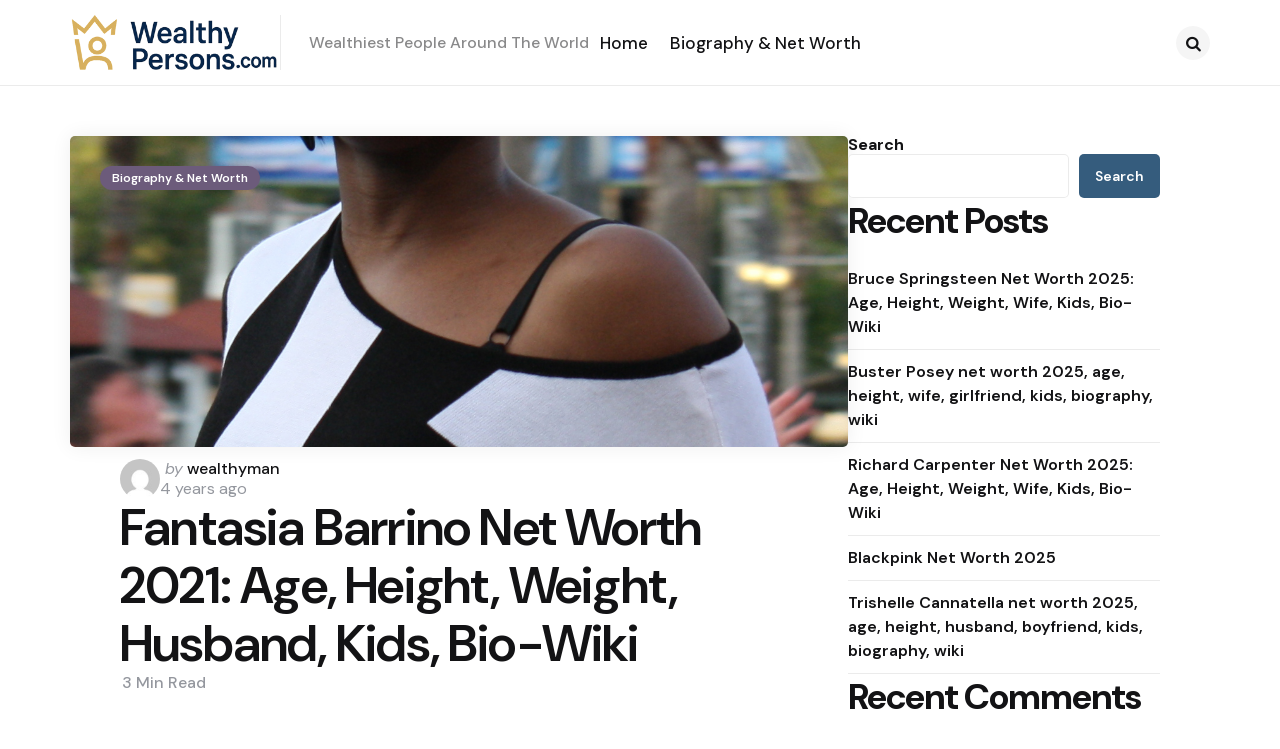

--- FILE ---
content_type: text/html; charset=UTF-8
request_url: https://www.wealthypersons.com/fantasia-barrino-net-worth-2020-2021/
body_size: 14882
content:
<!DOCTYPE html>
<html lang="en-US" prefix="og: https://ogp.me/ns#">
<head>
<meta charset="UTF-8">
<meta name="viewport" content="width=device-width, initial-scale=1.0">
<link rel="profile" href="http://gmpg.org/xfn/11">


<!-- Search Engine Optimization by Rank Math - https://rankmath.com/ -->
<title>Fantasia Barrino Net Worth 2021: Age, Height, Weight, Husband, Kids, Bio-Wiki - Wealthy Persons</title>
<meta name="description" content="Fantasia Barrino"/>
<meta name="robots" content="follow, index, max-snippet:-1, max-video-preview:-1, max-image-preview:large"/>
<link rel="canonical" href="https://www.wealthypersons.com/fantasia-barrino-net-worth-2020-2021/" />
<meta property="og:locale" content="en_US" />
<meta property="og:type" content="article" />
<meta property="og:title" content="Fantasia Barrino Net Worth 2021: Age, Height, Weight, Husband, Kids, Bio-Wiki - Wealthy Persons" />
<meta property="og:description" content="Fantasia Barrino" />
<meta property="og:url" content="https://www.wealthypersons.com/fantasia-barrino-net-worth-2020-2021/" />
<meta property="og:site_name" content="Wealthy Persons" />
<meta property="article:section" content="Biography &amp; Net Worth" />
<meta property="og:updated_time" content="2025-08-29T17:44:21+00:00" />
<meta property="og:image" content="https://www.wealthypersons.com/wp-content/uploads/2021/12/Fantasia_Barrino.jpg" />
<meta property="og:image:secure_url" content="https://www.wealthypersons.com/wp-content/uploads/2021/12/Fantasia_Barrino.jpg" />
<meta property="og:image:width" content="1230" />
<meta property="og:image:height" content="1632" />
<meta property="og:image:alt" content="Fantasia Barrino Net Worth 2021: Age, Height, Weight, Husband, Kids, Bio-Wiki — via Wikimedia Commons" />
<meta property="og:image:type" content="image/jpeg" />
<meta property="article:published_time" content="2021-12-03T19:05:37+00:00" />
<meta property="article:modified_time" content="2025-08-29T17:44:21+00:00" />
<meta name="twitter:card" content="summary_large_image" />
<meta name="twitter:title" content="Fantasia Barrino Net Worth 2021: Age, Height, Weight, Husband, Kids, Bio-Wiki - Wealthy Persons" />
<meta name="twitter:description" content="Fantasia Barrino" />
<meta name="twitter:image" content="https://www.wealthypersons.com/wp-content/uploads/2021/12/Fantasia_Barrino.jpg" />
<meta name="twitter:label1" content="Written by" />
<meta name="twitter:data1" content="wealthyman" />
<meta name="twitter:label2" content="Time to read" />
<meta name="twitter:data2" content="3 minutes" />
<script type="application/ld+json" class="rank-math-schema">{"@context":"https://schema.org","@graph":[{"@type":["Person","Organization"],"@id":"https://www.wealthypersons.com/#person","name":"Wealthy Persons","logo":{"@type":"ImageObject","@id":"https://www.wealthypersons.com/#logo","url":"https://www.wealthypersons.com/wp-content/uploads/2025/08/mainlogo.png","contentUrl":"https://www.wealthypersons.com/wp-content/uploads/2025/08/mainlogo.png","caption":"Wealthy Persons","inLanguage":"en-US","width":"361","height":"95"},"image":{"@type":"ImageObject","@id":"https://www.wealthypersons.com/#logo","url":"https://www.wealthypersons.com/wp-content/uploads/2025/08/mainlogo.png","contentUrl":"https://www.wealthypersons.com/wp-content/uploads/2025/08/mainlogo.png","caption":"Wealthy Persons","inLanguage":"en-US","width":"361","height":"95"}},{"@type":"WebSite","@id":"https://www.wealthypersons.com/#website","url":"https://www.wealthypersons.com","name":"Wealthy Persons","publisher":{"@id":"https://www.wealthypersons.com/#person"},"inLanguage":"en-US"},{"@type":"ImageObject","@id":"https://www.wealthypersons.com/wp-content/uploads/2021/12/Fantasia_Barrino.jpg","url":"https://www.wealthypersons.com/wp-content/uploads/2021/12/Fantasia_Barrino.jpg","width":"1230","height":"1632","caption":"Fantasia Barrino Net Worth 2021: Age, Height, Weight, Husband, Kids, Bio-Wiki \u2014 via Wikimedia Commons","inLanguage":"en-US"},{"@type":"WebPage","@id":"https://www.wealthypersons.com/fantasia-barrino-net-worth-2020-2021/#webpage","url":"https://www.wealthypersons.com/fantasia-barrino-net-worth-2020-2021/","name":"Fantasia Barrino Net Worth 2021: Age, Height, Weight, Husband, Kids, Bio-Wiki - Wealthy Persons","datePublished":"2021-12-03T19:05:37+00:00","dateModified":"2025-08-29T17:44:21+00:00","isPartOf":{"@id":"https://www.wealthypersons.com/#website"},"primaryImageOfPage":{"@id":"https://www.wealthypersons.com/wp-content/uploads/2021/12/Fantasia_Barrino.jpg"},"inLanguage":"en-US"},{"@type":"Person","@id":"https://www.wealthypersons.com/author/wealthyman/","name":"wealthyman","url":"https://www.wealthypersons.com/author/wealthyman/","image":{"@type":"ImageObject","@id":"https://secure.gravatar.com/avatar/9d122ec07fa632093dc5c7cfbd6d144942f489ddef3e11d90b235c6052c73574?s=96&amp;d=mm&amp;r=g","url":"https://secure.gravatar.com/avatar/9d122ec07fa632093dc5c7cfbd6d144942f489ddef3e11d90b235c6052c73574?s=96&amp;d=mm&amp;r=g","caption":"wealthyman","inLanguage":"en-US"},"sameAs":["https://www.wealthypersons.com"]},{"@type":"BlogPosting","headline":"Fantasia Barrino Net Worth 2021: Age, Height, Weight, Husband, Kids, Bio-Wiki - Wealthy Persons","datePublished":"2021-12-03T19:05:37+00:00","dateModified":"2025-08-29T17:44:21+00:00","articleSection":"Biography &amp; Net Worth","author":{"@id":"https://www.wealthypersons.com/author/wealthyman/","name":"wealthyman"},"publisher":{"@id":"https://www.wealthypersons.com/#person"},"description":"Fantasia Barrino","name":"Fantasia Barrino Net Worth 2021: Age, Height, Weight, Husband, Kids, Bio-Wiki - Wealthy Persons","@id":"https://www.wealthypersons.com/fantasia-barrino-net-worth-2020-2021/#richSnippet","isPartOf":{"@id":"https://www.wealthypersons.com/fantasia-barrino-net-worth-2020-2021/#webpage"},"image":{"@id":"https://www.wealthypersons.com/wp-content/uploads/2021/12/Fantasia_Barrino.jpg"},"inLanguage":"en-US","mainEntityOfPage":{"@id":"https://www.wealthypersons.com/fantasia-barrino-net-worth-2020-2021/#webpage"}}]}</script>
<!-- /Rank Math WordPress SEO plugin -->

<link rel='dns-prefetch' href='//fonts.googleapis.com' />
<link rel="alternate" type="application/rss+xml" title="Wealthy Persons &raquo; Feed" href="https://www.wealthypersons.com/feed/" />
<link rel="alternate" type="application/rss+xml" title="Wealthy Persons &raquo; Comments Feed" href="https://www.wealthypersons.com/comments/feed/" />
<link rel="alternate" type="application/rss+xml" title="Wealthy Persons &raquo; Fantasia Barrino Net Worth 2021: Age, Height, Weight, Husband, Kids, Bio-Wiki Comments Feed" href="https://www.wealthypersons.com/fantasia-barrino-net-worth-2020-2021/feed/" />
<link rel="alternate" title="oEmbed (JSON)" type="application/json+oembed" href="https://www.wealthypersons.com/wp-json/oembed/1.0/embed?url=https%3A%2F%2Fwww.wealthypersons.com%2Ffantasia-barrino-net-worth-2020-2021%2F" />
<link rel="alternate" title="oEmbed (XML)" type="text/xml+oembed" href="https://www.wealthypersons.com/wp-json/oembed/1.0/embed?url=https%3A%2F%2Fwww.wealthypersons.com%2Ffantasia-barrino-net-worth-2020-2021%2F&#038;format=xml" />
<style id='wp-img-auto-sizes-contain-inline-css' type='text/css'>
img:is([sizes=auto i],[sizes^="auto," i]){contain-intrinsic-size:3000px 1500px}
/*# sourceURL=wp-img-auto-sizes-contain-inline-css */
</style>

<style id='wp-emoji-styles-inline-css' type='text/css'>

	img.wp-smiley, img.emoji {
		display: inline !important;
		border: none !important;
		box-shadow: none !important;
		height: 1em !important;
		width: 1em !important;
		margin: 0 0.07em !important;
		vertical-align: -0.1em !important;
		background: none !important;
		padding: 0 !important;
	}
/*# sourceURL=wp-emoji-styles-inline-css */
</style>
<link rel='stylesheet' id='wp-block-library-css' href='https://www.wealthypersons.com/wp-includes/css/dist/block-library/style.min.css?ver=6.9' type='text/css' media='all' />
<style id='wp-block-archives-inline-css' type='text/css'>
.wp-block-archives{box-sizing:border-box}.wp-block-archives-dropdown label{display:block}
/*# sourceURL=https://www.wealthypersons.com/wp-includes/blocks/archives/style.min.css */
</style>
<style id='wp-block-categories-inline-css' type='text/css'>
.wp-block-categories{box-sizing:border-box}.wp-block-categories.alignleft{margin-right:2em}.wp-block-categories.alignright{margin-left:2em}.wp-block-categories.wp-block-categories-dropdown.aligncenter{text-align:center}.wp-block-categories .wp-block-categories__label{display:block;width:100%}
/*# sourceURL=https://www.wealthypersons.com/wp-includes/blocks/categories/style.min.css */
</style>
<style id='wp-block-heading-inline-css' type='text/css'>
h1:where(.wp-block-heading).has-background,h2:where(.wp-block-heading).has-background,h3:where(.wp-block-heading).has-background,h4:where(.wp-block-heading).has-background,h5:where(.wp-block-heading).has-background,h6:where(.wp-block-heading).has-background{padding:1.25em 2.375em}h1.has-text-align-left[style*=writing-mode]:where([style*=vertical-lr]),h1.has-text-align-right[style*=writing-mode]:where([style*=vertical-rl]),h2.has-text-align-left[style*=writing-mode]:where([style*=vertical-lr]),h2.has-text-align-right[style*=writing-mode]:where([style*=vertical-rl]),h3.has-text-align-left[style*=writing-mode]:where([style*=vertical-lr]),h3.has-text-align-right[style*=writing-mode]:where([style*=vertical-rl]),h4.has-text-align-left[style*=writing-mode]:where([style*=vertical-lr]),h4.has-text-align-right[style*=writing-mode]:where([style*=vertical-rl]),h5.has-text-align-left[style*=writing-mode]:where([style*=vertical-lr]),h5.has-text-align-right[style*=writing-mode]:where([style*=vertical-rl]),h6.has-text-align-left[style*=writing-mode]:where([style*=vertical-lr]),h6.has-text-align-right[style*=writing-mode]:where([style*=vertical-rl]){rotate:180deg}
/*# sourceURL=https://www.wealthypersons.com/wp-includes/blocks/heading/style.min.css */
</style>
<style id='wp-block-latest-comments-inline-css' type='text/css'>
ol.wp-block-latest-comments{box-sizing:border-box;margin-left:0}:where(.wp-block-latest-comments:not([style*=line-height] .wp-block-latest-comments__comment)){line-height:1.1}:where(.wp-block-latest-comments:not([style*=line-height] .wp-block-latest-comments__comment-excerpt p)){line-height:1.8}.has-dates :where(.wp-block-latest-comments:not([style*=line-height])),.has-excerpts :where(.wp-block-latest-comments:not([style*=line-height])){line-height:1.5}.wp-block-latest-comments .wp-block-latest-comments{padding-left:0}.wp-block-latest-comments__comment{list-style:none;margin-bottom:1em}.has-avatars .wp-block-latest-comments__comment{list-style:none;min-height:2.25em}.has-avatars .wp-block-latest-comments__comment .wp-block-latest-comments__comment-excerpt,.has-avatars .wp-block-latest-comments__comment .wp-block-latest-comments__comment-meta{margin-left:3.25em}.wp-block-latest-comments__comment-excerpt p{font-size:.875em;margin:.36em 0 1.4em}.wp-block-latest-comments__comment-date{display:block;font-size:.75em}.wp-block-latest-comments .avatar,.wp-block-latest-comments__comment-avatar{border-radius:1.5em;display:block;float:left;height:2.5em;margin-right:.75em;width:2.5em}.wp-block-latest-comments[class*=-font-size] a,.wp-block-latest-comments[style*=font-size] a{font-size:inherit}
/*# sourceURL=https://www.wealthypersons.com/wp-includes/blocks/latest-comments/style.min.css */
</style>
<style id='wp-block-latest-posts-inline-css' type='text/css'>
.wp-block-latest-posts{box-sizing:border-box}.wp-block-latest-posts.alignleft{margin-right:2em}.wp-block-latest-posts.alignright{margin-left:2em}.wp-block-latest-posts.wp-block-latest-posts__list{list-style:none}.wp-block-latest-posts.wp-block-latest-posts__list li{clear:both;overflow-wrap:break-word}.wp-block-latest-posts.is-grid{display:flex;flex-wrap:wrap}.wp-block-latest-posts.is-grid li{margin:0 1.25em 1.25em 0;width:100%}@media (min-width:600px){.wp-block-latest-posts.columns-2 li{width:calc(50% - .625em)}.wp-block-latest-posts.columns-2 li:nth-child(2n){margin-right:0}.wp-block-latest-posts.columns-3 li{width:calc(33.33333% - .83333em)}.wp-block-latest-posts.columns-3 li:nth-child(3n){margin-right:0}.wp-block-latest-posts.columns-4 li{width:calc(25% - .9375em)}.wp-block-latest-posts.columns-4 li:nth-child(4n){margin-right:0}.wp-block-latest-posts.columns-5 li{width:calc(20% - 1em)}.wp-block-latest-posts.columns-5 li:nth-child(5n){margin-right:0}.wp-block-latest-posts.columns-6 li{width:calc(16.66667% - 1.04167em)}.wp-block-latest-posts.columns-6 li:nth-child(6n){margin-right:0}}:root :where(.wp-block-latest-posts.is-grid){padding:0}:root :where(.wp-block-latest-posts.wp-block-latest-posts__list){padding-left:0}.wp-block-latest-posts__post-author,.wp-block-latest-posts__post-date{display:block;font-size:.8125em}.wp-block-latest-posts__post-excerpt,.wp-block-latest-posts__post-full-content{margin-bottom:1em;margin-top:.5em}.wp-block-latest-posts__featured-image a{display:inline-block}.wp-block-latest-posts__featured-image img{height:auto;max-width:100%;width:auto}.wp-block-latest-posts__featured-image.alignleft{float:left;margin-right:1em}.wp-block-latest-posts__featured-image.alignright{float:right;margin-left:1em}.wp-block-latest-posts__featured-image.aligncenter{margin-bottom:1em;text-align:center}
/*# sourceURL=https://www.wealthypersons.com/wp-includes/blocks/latest-posts/style.min.css */
</style>
<style id='wp-block-search-inline-css' type='text/css'>
.wp-block-search__button{margin-left:10px;word-break:normal}.wp-block-search__button.has-icon{line-height:0}.wp-block-search__button svg{height:1.25em;min-height:24px;min-width:24px;width:1.25em;fill:currentColor;vertical-align:text-bottom}:where(.wp-block-search__button){border:1px solid #ccc;padding:6px 10px}.wp-block-search__inside-wrapper{display:flex;flex:auto;flex-wrap:nowrap;max-width:100%}.wp-block-search__label{width:100%}.wp-block-search.wp-block-search__button-only .wp-block-search__button{box-sizing:border-box;display:flex;flex-shrink:0;justify-content:center;margin-left:0;max-width:100%}.wp-block-search.wp-block-search__button-only .wp-block-search__inside-wrapper{min-width:0!important;transition-property:width}.wp-block-search.wp-block-search__button-only .wp-block-search__input{flex-basis:100%;transition-duration:.3s}.wp-block-search.wp-block-search__button-only.wp-block-search__searchfield-hidden,.wp-block-search.wp-block-search__button-only.wp-block-search__searchfield-hidden .wp-block-search__inside-wrapper{overflow:hidden}.wp-block-search.wp-block-search__button-only.wp-block-search__searchfield-hidden .wp-block-search__input{border-left-width:0!important;border-right-width:0!important;flex-basis:0;flex-grow:0;margin:0;min-width:0!important;padding-left:0!important;padding-right:0!important;width:0!important}:where(.wp-block-search__input){appearance:none;border:1px solid #949494;flex-grow:1;font-family:inherit;font-size:inherit;font-style:inherit;font-weight:inherit;letter-spacing:inherit;line-height:inherit;margin-left:0;margin-right:0;min-width:3rem;padding:8px;text-decoration:unset!important;text-transform:inherit}:where(.wp-block-search__button-inside .wp-block-search__inside-wrapper){background-color:#fff;border:1px solid #949494;box-sizing:border-box;padding:4px}:where(.wp-block-search__button-inside .wp-block-search__inside-wrapper) .wp-block-search__input{border:none;border-radius:0;padding:0 4px}:where(.wp-block-search__button-inside .wp-block-search__inside-wrapper) .wp-block-search__input:focus{outline:none}:where(.wp-block-search__button-inside .wp-block-search__inside-wrapper) :where(.wp-block-search__button){padding:4px 8px}.wp-block-search.aligncenter .wp-block-search__inside-wrapper{margin:auto}.wp-block[data-align=right] .wp-block-search.wp-block-search__button-only .wp-block-search__inside-wrapper{float:right}
/*# sourceURL=https://www.wealthypersons.com/wp-includes/blocks/search/style.min.css */
</style>
<style id='wp-block-search-theme-inline-css' type='text/css'>
.wp-block-search .wp-block-search__label{font-weight:700}.wp-block-search__button{border:1px solid #ccc;padding:.375em .625em}
/*# sourceURL=https://www.wealthypersons.com/wp-includes/blocks/search/theme.min.css */
</style>
<style id='wp-block-group-inline-css' type='text/css'>
.wp-block-group{box-sizing:border-box}:where(.wp-block-group.wp-block-group-is-layout-constrained){position:relative}
/*# sourceURL=https://www.wealthypersons.com/wp-includes/blocks/group/style.min.css */
</style>
<style id='wp-block-group-theme-inline-css' type='text/css'>
:where(.wp-block-group.has-background){padding:1.25em 2.375em}
/*# sourceURL=https://www.wealthypersons.com/wp-includes/blocks/group/theme.min.css */
</style>
<style id='global-styles-inline-css' type='text/css'>
:root{--wp--preset--aspect-ratio--square: 1;--wp--preset--aspect-ratio--4-3: 4/3;--wp--preset--aspect-ratio--3-4: 3/4;--wp--preset--aspect-ratio--3-2: 3/2;--wp--preset--aspect-ratio--2-3: 2/3;--wp--preset--aspect-ratio--16-9: 16/9;--wp--preset--aspect-ratio--9-16: 9/16;--wp--preset--color--black: #000000;--wp--preset--color--cyan-bluish-gray: #abb8c3;--wp--preset--color--white: #ffffff;--wp--preset--color--pale-pink: #f78da7;--wp--preset--color--vivid-red: #cf2e2e;--wp--preset--color--luminous-vivid-orange: #ff6900;--wp--preset--color--luminous-vivid-amber: #fcb900;--wp--preset--color--light-green-cyan: #7bdcb5;--wp--preset--color--vivid-green-cyan: #00d084;--wp--preset--color--pale-cyan-blue: #8ed1fc;--wp--preset--color--vivid-cyan-blue: #0693e3;--wp--preset--color--vivid-purple: #9b51e0;--wp--preset--color--primary-theme-color: #6c5b7b;--wp--preset--color--secondary-theme-color: #1a87f4;--wp--preset--color--tertiary-theme-color: #f8b195;--wp--preset--color--quaternary-theme-color: #c06c84;--wp--preset--color--quinary-theme-color: #355c7d;--wp--preset--color--very-dark-grey: #131315;--wp--preset--color--dark-grey: #45464b;--wp--preset--color--medium-grey: #94979e;--wp--preset--color--light-grey: #cfd0d2;--wp--preset--color--very-light-grey: #f2f2f3;--wp--preset--color--light-dark-highlight: #f2f2f2;--wp--preset--gradient--vivid-cyan-blue-to-vivid-purple: linear-gradient(135deg,rgb(6,147,227) 0%,rgb(155,81,224) 100%);--wp--preset--gradient--light-green-cyan-to-vivid-green-cyan: linear-gradient(135deg,rgb(122,220,180) 0%,rgb(0,208,130) 100%);--wp--preset--gradient--luminous-vivid-amber-to-luminous-vivid-orange: linear-gradient(135deg,rgb(252,185,0) 0%,rgb(255,105,0) 100%);--wp--preset--gradient--luminous-vivid-orange-to-vivid-red: linear-gradient(135deg,rgb(255,105,0) 0%,rgb(207,46,46) 100%);--wp--preset--gradient--very-light-gray-to-cyan-bluish-gray: linear-gradient(135deg,rgb(238,238,238) 0%,rgb(169,184,195) 100%);--wp--preset--gradient--cool-to-warm-spectrum: linear-gradient(135deg,rgb(74,234,220) 0%,rgb(151,120,209) 20%,rgb(207,42,186) 40%,rgb(238,44,130) 60%,rgb(251,105,98) 80%,rgb(254,248,76) 100%);--wp--preset--gradient--blush-light-purple: linear-gradient(135deg,rgb(255,206,236) 0%,rgb(152,150,240) 100%);--wp--preset--gradient--blush-bordeaux: linear-gradient(135deg,rgb(254,205,165) 0%,rgb(254,45,45) 50%,rgb(107,0,62) 100%);--wp--preset--gradient--luminous-dusk: linear-gradient(135deg,rgb(255,203,112) 0%,rgb(199,81,192) 50%,rgb(65,88,208) 100%);--wp--preset--gradient--pale-ocean: linear-gradient(135deg,rgb(255,245,203) 0%,rgb(182,227,212) 50%,rgb(51,167,181) 100%);--wp--preset--gradient--electric-grass: linear-gradient(135deg,rgb(202,248,128) 0%,rgb(113,206,126) 100%);--wp--preset--gradient--midnight: linear-gradient(135deg,rgb(2,3,129) 0%,rgb(40,116,252) 100%);--wp--preset--gradient--primary-to-secondary: linear-gradient(135deg, #6c5b7b 0%, #1a87f4 100%);--wp--preset--gradient--secondary-to-tertiary: linear-gradient(135deg, #1a87f4 0%, rgb(248,177,149) 100%);--wp--preset--gradient--primary-to-tertiary: linear-gradient(135deg, #6c5b7b 0%, rgb(248,177,149) 100%);--wp--preset--font-size--small: 13px;--wp--preset--font-size--medium: 20px;--wp--preset--font-size--large: 36px;--wp--preset--font-size--x-large: 42px;--wp--preset--spacing--20: 0.44rem;--wp--preset--spacing--30: 0.67rem;--wp--preset--spacing--40: 1rem;--wp--preset--spacing--50: 1.5rem;--wp--preset--spacing--60: 2.25rem;--wp--preset--spacing--70: 3.38rem;--wp--preset--spacing--80: 5.06rem;--wp--preset--shadow--natural: 6px 6px 9px rgba(0, 0, 0, 0.2);--wp--preset--shadow--deep: 12px 12px 50px rgba(0, 0, 0, 0.4);--wp--preset--shadow--sharp: 6px 6px 0px rgba(0, 0, 0, 0.2);--wp--preset--shadow--outlined: 6px 6px 0px -3px rgb(255, 255, 255), 6px 6px rgb(0, 0, 0);--wp--preset--shadow--crisp: 6px 6px 0px rgb(0, 0, 0);}:where(.is-layout-flex){gap: 0.5em;}:where(.is-layout-grid){gap: 0.5em;}body .is-layout-flex{display: flex;}.is-layout-flex{flex-wrap: wrap;align-items: center;}.is-layout-flex > :is(*, div){margin: 0;}body .is-layout-grid{display: grid;}.is-layout-grid > :is(*, div){margin: 0;}:where(.wp-block-columns.is-layout-flex){gap: 2em;}:where(.wp-block-columns.is-layout-grid){gap: 2em;}:where(.wp-block-post-template.is-layout-flex){gap: 1.25em;}:where(.wp-block-post-template.is-layout-grid){gap: 1.25em;}.has-black-color{color: var(--wp--preset--color--black) !important;}.has-cyan-bluish-gray-color{color: var(--wp--preset--color--cyan-bluish-gray) !important;}.has-white-color{color: var(--wp--preset--color--white) !important;}.has-pale-pink-color{color: var(--wp--preset--color--pale-pink) !important;}.has-vivid-red-color{color: var(--wp--preset--color--vivid-red) !important;}.has-luminous-vivid-orange-color{color: var(--wp--preset--color--luminous-vivid-orange) !important;}.has-luminous-vivid-amber-color{color: var(--wp--preset--color--luminous-vivid-amber) !important;}.has-light-green-cyan-color{color: var(--wp--preset--color--light-green-cyan) !important;}.has-vivid-green-cyan-color{color: var(--wp--preset--color--vivid-green-cyan) !important;}.has-pale-cyan-blue-color{color: var(--wp--preset--color--pale-cyan-blue) !important;}.has-vivid-cyan-blue-color{color: var(--wp--preset--color--vivid-cyan-blue) !important;}.has-vivid-purple-color{color: var(--wp--preset--color--vivid-purple) !important;}.has-black-background-color{background-color: var(--wp--preset--color--black) !important;}.has-cyan-bluish-gray-background-color{background-color: var(--wp--preset--color--cyan-bluish-gray) !important;}.has-white-background-color{background-color: var(--wp--preset--color--white) !important;}.has-pale-pink-background-color{background-color: var(--wp--preset--color--pale-pink) !important;}.has-vivid-red-background-color{background-color: var(--wp--preset--color--vivid-red) !important;}.has-luminous-vivid-orange-background-color{background-color: var(--wp--preset--color--luminous-vivid-orange) !important;}.has-luminous-vivid-amber-background-color{background-color: var(--wp--preset--color--luminous-vivid-amber) !important;}.has-light-green-cyan-background-color{background-color: var(--wp--preset--color--light-green-cyan) !important;}.has-vivid-green-cyan-background-color{background-color: var(--wp--preset--color--vivid-green-cyan) !important;}.has-pale-cyan-blue-background-color{background-color: var(--wp--preset--color--pale-cyan-blue) !important;}.has-vivid-cyan-blue-background-color{background-color: var(--wp--preset--color--vivid-cyan-blue) !important;}.has-vivid-purple-background-color{background-color: var(--wp--preset--color--vivid-purple) !important;}.has-black-border-color{border-color: var(--wp--preset--color--black) !important;}.has-cyan-bluish-gray-border-color{border-color: var(--wp--preset--color--cyan-bluish-gray) !important;}.has-white-border-color{border-color: var(--wp--preset--color--white) !important;}.has-pale-pink-border-color{border-color: var(--wp--preset--color--pale-pink) !important;}.has-vivid-red-border-color{border-color: var(--wp--preset--color--vivid-red) !important;}.has-luminous-vivid-orange-border-color{border-color: var(--wp--preset--color--luminous-vivid-orange) !important;}.has-luminous-vivid-amber-border-color{border-color: var(--wp--preset--color--luminous-vivid-amber) !important;}.has-light-green-cyan-border-color{border-color: var(--wp--preset--color--light-green-cyan) !important;}.has-vivid-green-cyan-border-color{border-color: var(--wp--preset--color--vivid-green-cyan) !important;}.has-pale-cyan-blue-border-color{border-color: var(--wp--preset--color--pale-cyan-blue) !important;}.has-vivid-cyan-blue-border-color{border-color: var(--wp--preset--color--vivid-cyan-blue) !important;}.has-vivid-purple-border-color{border-color: var(--wp--preset--color--vivid-purple) !important;}.has-vivid-cyan-blue-to-vivid-purple-gradient-background{background: var(--wp--preset--gradient--vivid-cyan-blue-to-vivid-purple) !important;}.has-light-green-cyan-to-vivid-green-cyan-gradient-background{background: var(--wp--preset--gradient--light-green-cyan-to-vivid-green-cyan) !important;}.has-luminous-vivid-amber-to-luminous-vivid-orange-gradient-background{background: var(--wp--preset--gradient--luminous-vivid-amber-to-luminous-vivid-orange) !important;}.has-luminous-vivid-orange-to-vivid-red-gradient-background{background: var(--wp--preset--gradient--luminous-vivid-orange-to-vivid-red) !important;}.has-very-light-gray-to-cyan-bluish-gray-gradient-background{background: var(--wp--preset--gradient--very-light-gray-to-cyan-bluish-gray) !important;}.has-cool-to-warm-spectrum-gradient-background{background: var(--wp--preset--gradient--cool-to-warm-spectrum) !important;}.has-blush-light-purple-gradient-background{background: var(--wp--preset--gradient--blush-light-purple) !important;}.has-blush-bordeaux-gradient-background{background: var(--wp--preset--gradient--blush-bordeaux) !important;}.has-luminous-dusk-gradient-background{background: var(--wp--preset--gradient--luminous-dusk) !important;}.has-pale-ocean-gradient-background{background: var(--wp--preset--gradient--pale-ocean) !important;}.has-electric-grass-gradient-background{background: var(--wp--preset--gradient--electric-grass) !important;}.has-midnight-gradient-background{background: var(--wp--preset--gradient--midnight) !important;}.has-small-font-size{font-size: var(--wp--preset--font-size--small) !important;}.has-medium-font-size{font-size: var(--wp--preset--font-size--medium) !important;}.has-large-font-size{font-size: var(--wp--preset--font-size--large) !important;}.has-x-large-font-size{font-size: var(--wp--preset--font-size--x-large) !important;}
/*# sourceURL=global-styles-inline-css */
</style>

<style id='classic-theme-styles-inline-css' type='text/css'>
/*! This file is auto-generated */
.wp-block-button__link{color:#fff;background-color:#32373c;border-radius:9999px;box-shadow:none;text-decoration:none;padding:calc(.667em + 2px) calc(1.333em + 2px);font-size:1.125em}.wp-block-file__button{background:#32373c;color:#fff;text-decoration:none}
/*# sourceURL=/wp-includes/css/classic-themes.min.css */
</style>
<link rel='stylesheet' id='tfm-theme-boost-style-css' href='https://www.wealthypersons.com/wp-content/plugins/tfm-theme-boost/css/style.css?ver=1.0.0' type='text/css' media='all' />
<link rel='stylesheet' id='normalize-css' href='https://www.wealthypersons.com/wp-content/themes/applied/css/normalize.css?ver=1.0.0' type='text/css' media='all' />
<link rel='stylesheet' id='fontello-css' href='https://www.wealthypersons.com/wp-content/themes/applied/css/fontello/css/fontello.css' type='text/css' media='all' />
<link rel='stylesheet' id='tfm-google-font-dmsans-css' href='https://fonts.googleapis.com/css2?family=DM+Sans%3Aital%2Copsz%2Cwght%400%2C9..40%2C100..1000%3B1%2C9..40%2C100..1000&#038;display=swap&#038;ver=1.0.0' type='text/css' media='all' />
<link rel='stylesheet' id='tfm-core-style-css' href='https://www.wealthypersons.com/wp-content/themes/applied/style.css?ver=1.1.1' type='text/css' media='all' />
<link rel='stylesheet' id='tfm-gutenberg-style-css' href='https://www.wealthypersons.com/wp-content/themes/applied/css/gutenberg.css?ver=1.0.0' type='text/css' media='all' />
<script type="text/javascript" src="https://www.wealthypersons.com/wp-includes/js/jquery/jquery.min.js?ver=3.7.1" id="jquery-core-js"></script>
<script type="text/javascript" src="https://www.wealthypersons.com/wp-includes/js/jquery/jquery-migrate.min.js?ver=3.4.1" id="jquery-migrate-js"></script>
<link rel="https://api.w.org/" href="https://www.wealthypersons.com/wp-json/" /><link rel="alternate" title="JSON" type="application/json" href="https://www.wealthypersons.com/wp-json/wp/v2/posts/9723" /><link rel="EditURI" type="application/rsd+xml" title="RSD" href="https://www.wealthypersons.com/xmlrpc.php?rsd" />
<meta name="generator" content="WordPress 6.9" />
<link rel='shortlink' href='https://www.wealthypersons.com/?p=9723' />

<style type="text/css" id="applied-custom-css-vars">
:root {
--primary-theme-color:#6c5b7b;
--secondary-theme-color:#1a87f4;
--tertiary-theme-color:#f8b195;
--quaternary-theme-color:#c06c84;
--quinary-theme-color:#355c7d;
--body-font-color:#131315;
--link-color:#00677b;
--link-hover-color:#f67280;
--button-background:#355c7d;
--button-color:#ffffff;
--button-hover-background:#2f526f;
--button-hover-color:#ffffff;
--body-background:rgb(255,255,255);
--header-color:#131315;
--header-elements-background:#ffffff;
--header-elements-color:#44464b;
--header-border-color:rgba(19,19,21,0.08);
--footer-background:#F7F8FA;
--footer-color:#131315;
--footer-link-color:#131315;
--section-header-color:#131315;
--section-header-meta-color:#94979e;
--post-background:#ffffff;
--entry-title-color:#131315;
--entry-color:#131315;
--entry-meta-color:#94979e;
--entry-meta-link-color:#131315;
--continue-reading-button-color:#ffffff;
--continue-reading-button-background:#F3726c;
--continue-reading-button-hover-background:#1a1a1a;
--continue-reading-button-hover-color:#ffffff;
--post-format-icon-color:#ffffff;
--post-format-icon-background:#f3726c;
--post-format-audio-icon-background:#3295b4;
--post-format-video-icon-background:#a6d6c0;
--post-format-gallery-icon-background:#00677b;
--widget-color:#94979e; --widget-child-link-color:#94979e;
--widget-title-color:#131315;
--widget-link-color:#131315;
--cover-primary-color:#ffffff;
--category-meta-background:#6c5b7b;
--category-meta-color:#ffffff;
--tfm-cta-background:#355c7d;
--tfm-cta-color:#ffffff;
--tfm-cta-background-hover:#2f526f;
--tfm-cta-color-hover:#ffffff;
--tfm-menu-sash-background:#6c5b7b;
--tfm-menu-sash-color:#ffffff;
--logo-font-size:40px;
--large-mobile-logo-font-size:28px;
--mobile-logo-font-size:20px;
--custom-logo-width-mobile:100px;
--custom-logo-width-small-mobile:70px;
--sidebar-logo-font-size:40px;
--site-width:1400px; --site-max-width: 1400px;
--content-max-width:800px;
--no-sidebar-blog-list-max-width:920px;
--default-border-radius:5px;
--input-border-radius:5px;
--button-border-radius:30px;
--post-thumbnail-border-radius:5px;
}
</style>
<style type="text/css" id="applied-custom-slug-css">.entry-meta a.cat-link-1, [class*="cat-slug"] a.cat-link-1 { color:#ffffff !important;background:#6c5b7b !important; border: 0 !important;} .widget a.tag-link-1, .sub-categories a.cat-link-1 { color:#ffffff !important;background:#6c5b7b !important; border: 0 !important; }
.category-1 .archive-header .post-count {  color:#ffffff !important;background:#6c5b7b !important; border: 0 !important;;}
.widget_categories .cat-item-1 a, .widget .wp-block-categories .cat-item-1 a { color:#ffffff !important;background:#6c5b7b !important; border: 0 !important;;}
.primary-menu .tfm-categories ul a.cat-link-1 {  color:#ffffff !important;background:#6c5b7b !important; border: 0 !important;;}
.post-grid .hentry:not(.cover.has-post-media) .hentry-footer.cat-id-1 { color:#ffffff !important;background:#6c5b7b !important; border: 0 !important; }
.post-grid .hentry:not(.cover.has-post-media) .hentry-footer.cat-id-1 [class*="entry-meta"] { color:#ffffff !important; }
</style>
<style type="text/css" id="tfm-reviews-custom-css">
:root {--tfm-rating-chart-clr1:#CA252B;--tfm-rating-chart-clr2:#F5D136;--tfm-rating-chart-clr3:#2F993D;--tfm-rating-chart-clr4:#0293D4;--tfm-star-rating-color:#f8c265;}
body.tfm-dark-mode {--tfm-rating-chart-clr1:#CA252B;--tfm-rating-chart-clr2:#F5D136;--tfm-rating-chart-clr3:#2F993D;--tfm-rating-chart-clr4:#0293D4;--tfm-star-rating-color:#f8c265;}</style>
<link rel="icon" href="https://www.wealthypersons.com/wp-content/uploads/2025/08/icon.png" sizes="32x32" />
<link rel="icon" href="https://www.wealthypersons.com/wp-content/uploads/2025/08/icon.png" sizes="192x192" />
<link rel="apple-touch-icon" href="https://www.wealthypersons.com/wp-content/uploads/2025/08/icon.png" />
<meta name="msapplication-TileImage" content="https://www.wealthypersons.com/wp-content/uploads/2025/08/icon.png" />
</head>

<body class="wp-singular post-template-default single single-post postid-9723 single-format-standard wp-custom-logo wp-embed-responsive wp-theme-applied has-tfm-featured-posts has-tfm-related-posts has-sidebar sidebar-side has-sticky-nav has-sticky-nav-mobile header-logo-left-menu-right  post-style-default has-post-nav has-author-bio has-backtotop tfm-light-mode tfm-is-light dark-theme-tfm-is-dark has-tfm-author-social" data-color-mode="light">

	
	
	<!-- toggle sidebar overlay -->
	<div class="body-fade menu-overlay"></div>
	<div class="body-fade search-overlay"></div>

	
	<header id="site-header" class="site-header logo-left-menu-right sticky-nav sticky-mobile-nav has-toggle-menu has-toggle-search has-tagline has-primary-nav">

		
		<div class="mobile-header">
			<div class="header-section header-left">

			<div class="toggle toggle-menu mobile-toggle hidden"><span class="screen-reader-text">Menu</span></div>
			</div>

			<div class="site-logo faux-heading"><a href="https://www.wealthypersons.com" rel="home"><img src="https://www.wealthypersons.com/wp-content/uploads/2025/08/mainlogo.png" alt="Wealthy Persons" class="custom-logo" width="210" /></a></div>
			<div class="header-section header-right">

			
			
		    <div class="toggle toggle-color-mode mobile-toggle hidden"></div><div class="toggle toggle-search mobile-toggle"><span class="screen-reader-text">Search</span></div>
			</div>

		</div>

			
<div class="site-header-inner">
<div class="header-layout-wrapper">
<div class="header-section header-left header-branding">

<div class="toggle toggle-menu hidden"><span class="screen-reader-text">Menu</span></div>
<div class="site-logo faux-heading"><a href="https://www.wealthypersons.com" rel="home"><img src="https://www.wealthypersons.com/wp-content/uploads/2025/08/mainlogo.png" alt="Wealthy Persons" class="custom-logo" width="210" /></a><span class="screen-reader-text">Wealthy Persons</span></div>

		<div class="tagline"><span>Wealthiest People Around The World</span></div>

	

</div>


	    <ul id="primary-menu" class="primary-menu parent-items-2"><li id="menu-item-25813" class="menu-item menu-item-type-custom menu-item-object-custom menu-item-home menu-item-25813"><a href="https://www.wealthypersons.com"><span class="menu-label">Home</span></a></li>
<li id="menu-item-25814" class="menu-item menu-item-type-taxonomy menu-item-object-category current-post-ancestor current-menu-parent current-post-parent menu-item-25814"><a class="cat-link-1" href="https://www.wealthypersons.com/category/biography-net-worth/"><span class="menu-label">Biography &amp; Net Worth</span></a></li>
</ul>
	
	<div class="header-section header-right">

				 
	<div class="toggle toggle-color-mode hidden"></div><div class="toggle toggle-search"><span class="screen-reader-text">Search</span></div>
	
</div>
</div>
</div>

	</header>

	
	
<aside id="toggle-search-sidebar" class="sidebar site-search" aria-label="Search Sidebar">
	<div class="site-search-wrapper">
	<div class="site-search-header">
		<div class="close-menu"></div>
	</div>

		

<form role="search" method="get" class="search-form" action="https://www.wealthypersons.com/">
	<label for="search-form-696feed9bda6f">
		<span class="screen-reader-text">Search for:</span>
	</label>
	<input type="search" id="search-form-696feed9bda6f" class="search-field" placeholder="Search and press enter" value="" name="s" />
	<button type="submit" class="search-submit"><i class="icon-search"></i><span class="screen-reader-text">Search</span></button>
</form>

	</div>

			
	</aside>

	

<aside id="toggle-sidebar" class="mobile-navigation toggle-sidebar sidebar sidebar-2" aria-label="Blog Sidebar">

	<div class="toggle-sidebar-header">
				<div class="close-menu"></div>
	</div>

		<nav class="primary-nav-sidebar-wrapper mobile-only"><ul id="primary-nav-sidebar" class="primary-nav-sidebar parent-items-2"><li class="menu-item menu-item-type-custom menu-item-object-custom menu-item-home menu-item-25813"><a href="https://www.wealthypersons.com"><span class="menu-label">Home</span></a><span class="expand"></span></li>
<li class="menu-item menu-item-type-taxonomy menu-item-object-category current-post-ancestor current-menu-parent current-post-parent menu-item-25814"><a class="cat-link-1" href="https://www.wealthypersons.com/category/biography-net-worth/"><span class="menu-label">Biography &amp; Net Worth</span></a><span class="expand"></span></li>
</ul></nav><section id="block-5" class="widget widget_block"><div class="wp-block-group"><div class="wp-block-group__inner-container is-layout-flow wp-block-group-is-layout-flow"><h2 class="wp-block-heading">Archives</h2><ul class="wp-block-archives-list wp-block-archives">	<li><a href='https://www.wealthypersons.com/2025/11/'>November 2025</a></li>
	<li><a href='https://www.wealthypersons.com/2025/09/'>September 2025</a></li>
	<li><a href='https://www.wealthypersons.com/2025/05/'>May 2025</a></li>
	<li><a href='https://www.wealthypersons.com/2025/03/'>March 2025</a></li>
	<li><a href='https://www.wealthypersons.com/2024/12/'>December 2024</a></li>
	<li><a href='https://www.wealthypersons.com/2024/11/'>November 2024</a></li>
	<li><a href='https://www.wealthypersons.com/2024/09/'>September 2024</a></li>
	<li><a href='https://www.wealthypersons.com/2024/04/'>April 2024</a></li>
	<li><a href='https://www.wealthypersons.com/2024/03/'>March 2024</a></li>
	<li><a href='https://www.wealthypersons.com/2023/09/'>September 2023</a></li>
	<li><a href='https://www.wealthypersons.com/2021/12/'>December 2021</a></li>
	<li><a href='https://www.wealthypersons.com/2021/11/'>November 2021</a></li>
	<li><a href='https://www.wealthypersons.com/2021/10/'>October 2021</a></li>
	<li><a href='https://www.wealthypersons.com/2021/09/'>September 2021</a></li>
	<li><a href='https://www.wealthypersons.com/2021/08/'>August 2021</a></li>
	<li><a href='https://www.wealthypersons.com/2021/07/'>July 2021</a></li>
	<li><a href='https://www.wealthypersons.com/2021/06/'>June 2021</a></li>
	<li><a href='https://www.wealthypersons.com/2021/05/'>May 2021</a></li>
	<li><a href='https://www.wealthypersons.com/2021/04/'>April 2021</a></li>
	<li><a href='https://www.wealthypersons.com/2021/03/'>March 2021</a></li>
	<li><a href='https://www.wealthypersons.com/2021/02/'>February 2021</a></li>
	<li><a href='https://www.wealthypersons.com/2021/01/'>January 2021</a></li>
	<li><a href='https://www.wealthypersons.com/2020/12/'>December 2020</a></li>
	<li><a href='https://www.wealthypersons.com/2020/11/'>November 2020</a></li>
	<li><a href='https://www.wealthypersons.com/2020/10/'>October 2020</a></li>
	<li><a href='https://www.wealthypersons.com/2020/09/'>September 2020</a></li>
	<li><a href='https://www.wealthypersons.com/2020/08/'>August 2020</a></li>
	<li><a href='https://www.wealthypersons.com/2020/07/'>July 2020</a></li>
	<li><a href='https://www.wealthypersons.com/2020/06/'>June 2020</a></li>
	<li><a href='https://www.wealthypersons.com/2020/05/'>May 2020</a></li>
	<li><a href='https://www.wealthypersons.com/2020/04/'>April 2020</a></li>
	<li><a href='https://www.wealthypersons.com/2020/03/'>March 2020</a></li>
	<li><a href='https://www.wealthypersons.com/2020/01/'>January 2020</a></li>
	<li><a href='https://www.wealthypersons.com/2019/12/'>December 2019</a></li>
	<li><a href='https://www.wealthypersons.com/2019/05/'>May 2019</a></li>
</ul></div></div></section><section id="block-6" class="widget widget_block"><div class="wp-block-group"><div class="wp-block-group__inner-container is-layout-flow wp-block-group-is-layout-flow"><h2 class="wp-block-heading">Categories</h2><ul class="wp-block-categories-list wp-block-categories">	<li class="cat-item cat-item-1"><a href="https://www.wealthypersons.com/category/biography-net-worth/">Biography &amp; Net Worth</a>
</li>
</ul></div></div></section>		
	</aside>

	<div class="wrap">

		
		
		<div class="wrap-inner" data-post-cols="" data-sidebar="default">

		



		<main id="main" class="site-main">

		<div id="primary" class="content-area the-post">

			

<article id="post-9723" class="post-9723 post type-post status-publish format-standard has-post-thumbnail hentry category-biography-net-worth has-tfm-read-time article  dark-theme- has-avatar has-author has-date has-category-meta has-title has-post-media thumbnail-hero default has-tfm-share-icons icons-bottom">

	<div class="post-inner">

	
		<div class="thumbnail-wrapper" data-fullwidth="false">

			

			<div class="entry-meta category-meta"><ul class="post-meta categories"><li class="cat-slug-biography-net-worth cat-id-1 has-slug-color has-slug-background"><a href="https://www.wealthypersons.com/category/biography-net-worth/" class="cat-link-1">Biography &amp; Net Worth</a></li></ul></div>
			
			<figure class="post-thumbnail">

				
				<img width="1230" height="1632" src="https://www.wealthypersons.com/wp-content/uploads/2021/12/Fantasia_Barrino.jpg" class="attachment-full size-full wp-post-image" alt="Fantasia Barrino Net Worth 2021: Age, Height, Weight, Husband, Kids, Bio-Wiki" loading="lazy" decoding="async" srcset="https://www.wealthypersons.com/wp-content/uploads/2021/12/Fantasia_Barrino.jpg 1230w, https://www.wealthypersons.com/wp-content/uploads/2021/12/Fantasia_Barrino-226x300.jpg 226w, https://www.wealthypersons.com/wp-content/uploads/2021/12/Fantasia_Barrino-772x1024.jpg 772w, https://www.wealthypersons.com/wp-content/uploads/2021/12/Fantasia_Barrino-768x1019.jpg 768w, https://www.wealthypersons.com/wp-content/uploads/2021/12/Fantasia_Barrino-1158x1536.jpg 1158w" sizes="auto, (max-width: 1230px) 100vw, 1230px" />
								
			</figure>

			
		</div>
		
	
		<header class="entry-header single-entry-header">

	<div class="entry-meta author-meta multi-meta-items multi-line"><ul class="post-meta has-avatar has-mobile-avatar multi-line"><li class="entry-meta-avatar visible-mobile"><a href="https://www.wealthypersons.com/author/wealthyman/"><img alt='wealthyman' title='wealthyman' src='https://secure.gravatar.com/avatar/9d122ec07fa632093dc5c7cfbd6d144942f489ddef3e11d90b235c6052c73574?s=60&#038;d=mm&#038;r=g' class='avatar avatar-60 photo' height='60' width='60' loading='lazy' /></a></li><li class="entry-meta-author visible-mobile"><span class="screen-reader-text">Posted by</span><i dir="ltr">by</i> <a href="https://www.wealthypersons.com/author/wealthyman/">wealthyman</a></li><li class="entry-meta-date visible-mobile"><time datetime="2021-12-03">4 years ago</time></li></ul></div><h1 class="entry-title single-entry-title">Fantasia Barrino Net Worth 2021: Age, Height, Weight, Husband, Kids, Bio-Wiki</h1><div class="entry-meta after-title multi-meta-items"><ul class="post-meta"><li class="entry-meta-read-time visible-mobile"><span class="readtime">3 Min</span> <span class="read string">Read</span></li></ul></div>
			</header>

		
			<div class="single-content-wrapper">

				
				<div class="entry-content">

					<p><img decoding="async" src="https://www.wealthypersons.com/wp-content/uploads/2021/12/Fantasia_Barrino.jpg" loading="lazy"> Fantasia Barrino</p>
<table>
<tr>
<th>Celebrated Name:</th>
<td>Fantasia Barrino</td>
</tr>
<tr>
<th>Real Name/Full Name:</th>
<td>Fantasia Monique Barrino-Taylor</td>
</tr>
<tr>
<th>Gender:</th>
<td>Female</td>
</tr>
<tr>
<th>Age:</th>
<td>37 years old</td>
</tr>
<tr>
<th>Birth Date:</th>
<td>30 June 1984</td>
</tr>
<tr>
<th>Birth Place:</th>
<td>High Point, North Carolina, United States</td>
</tr>
<tr>
<th>Nationality:</th>
<td>American</td>
</tr>
<tr>
<th>Height:</th>
<td>1.7 m</td>
</tr>
<tr>
<th>Weight:</th>
<td>60 kg</td>
</tr>
<tr>
<th>Sexual Orientation:</th>
<td>Straight</td>
</tr>
<tr>
<th>Marital Status:</th>
<td>Married</td>
</tr>
<tr>
<th>Husband/Spouse<br />
(Name):</th>
<td>Kendall Taylor (m. 2015)</td>
</tr>
<tr>
<th>Children:</th>
<td>Yes (Dallas Xavier Barrino, Zion Quari Barrino)</td>
</tr>
<tr>
<th>Dating/Boyfriend<br />
(Name):</th>
<td>N/A</td>
</tr>
<tr>
<th>Profession:</th>
<td>American R&amp;B singer, songwriter, actress and author</td>
</tr>
<tr>
<th>Net Worth in 2021:</th>
<td>$10 million</td>
</tr>
<tr>
<th>Last Updated:</th>
<td>November 2021</td>
</tr>
</table>
<p>Fantasia is an R&amp;B singer from America who has been a television actress. She is known for being the second youngest American Idol winner at the age of 19. She also won the Grammy Awards and is currently working as a singer and also working on various new albums.</p>
<p>Maybe you know about Fantasia Barrino very well But do you know how old and tall is she and what is her net worth in 2021? If you do not know, We have prepared this article about details of Fantasia Barrino’s short biography-wiki, career, professional life, personal life, today’s net worth, age, height, weight, and more facts. Well, if you’re ready, let’s start.</p>
<h2>Early Life</h2>
<p>Fantasia Monique Barrino is known professionally by the name Fantasia was born in 1984 on 30 June. She was born and raised in High Point, North Carolina, where she learned singing.</p>
<p>She completed her schooling at Andrews High School but dropped out of high school for some personal reasons. She was very enthusiastic about singing since the old days because her family had a band named The Barrino Brothers.</p>
<h2>Personal Life</h2>
<p>She became pregnant at the age of 16, with the child of her ex-boyfriend and gave birth to her daughter Zion. She dated Antwuan cook and married him, but later got divorced after a year. She dated NFL player Michael Clayton and rapper Young Dro.</p>
<p>She recently declared her second pregnancy and gave birth to her son, Dallas.</p>
<h2>Age, Height, and Weight</h2>
<p>Being born on 30 June 1984, Fantasia Barrino is 37 years old as of today’s date 27th November 2021. Her height is 1.7 m tall, and her weight is 60 kg.</p>
<h2>Career</h2>
<p>She started her career with American Idol, where judges called her voice sensational, and with maximum votes, she won the competition. She participated in the USA tour of the American Idol winners.</p>
<p>After that, she made her debut single “I Believe,” and it came out as the top song in Billboard’s top 100 lists. She made her studio album “Free Yourself,” which sold more than 2 million copies.</p>
<p>She acted in an episode of “American Dreams,” “The Simpsons,” “All of Us.” After this, she made a television film on her life named “The Fantasia Barrino Story: Life is Not a Fairy Tale,” where she acted her role and got nominated for NAACP Image Award.</p>
<p>She made her third album Back To Me, which was acclaimed all around. She did her first concert tour solo performances after this and also starred in reality show Fantasia For Real. She did her first R&amp;B performance in “Bittersweet.”</p>
<p>She won the Grammy Award for Best Female R&amp;B Vocal Performance. She returned to acting in television. She made her singles “Lose to Win,” “True Colors.” She also made Broadway performances.</p>
<p>She released “No Time For It” last year. She totally focused on her tour all around New York since last year. She released “The Definition Of….” which secured number 6 position in Billboard Top 200 list.</p>
<p>She has been working on her musical career and put forward a lot of albums and is expected to continue that.</p>
<h2>Awards &amp; Achievements</h2>
<p>She won the Americal Idol for 2004 and since then has worked on various albums and won numerous awards. She has won a Grammy Award, three Billboard Awards, three NAACP Image Awards, and two ASCAP Awards. All these awards she won are at this very short time. She is considered one of the great R&amp;B singers with so many achievements to her name.</p>
<h2>Net Worth &amp; Salary of Fantasia Barrino in 2021</h2>
<p><img decoding="async" src="https://www.wealthypersons.com/wp-content/uploads/2021/12/Fantasia_Barrino.jpg" loading="lazy"> Fantasia Barrino Net Worth</p>
<p>As of November 2021, Fantasia Barrino has an estimated net worth of more than $10 million. Her entire worth is from the music industry where she has been working on since the time of winning American Idol. Her winnings from the awards and the legal battle against her father have left her with a net worth of $10 million right now.</p>
<p>Fantasia is considered as one of the common names in the music industry after her song topped the Billboard list. She has been honored with a Grammy Award and numerous international awards breaking records of being a young singing sensation. Her appearances on different television shows have made her famous among the people. She is currently working on new albums and touring all around.</p>

				</div><!-- .entry-content -->

			</div><!-- .single-content-wrapper -->

		



<footer class="hentry-footer cat-id-1 single-hentry-footer">

	<!-- share -->
<div class="tfm-share-wrapper bottom">
<div class="tfm-share">
	<ul class="tfm-social-icons icon-background theme ">
		<li class="share-text"><span>Share</span> <span class="share-this-text">this article</span></li>

				<li class="tfm-social-icon twitterx"><a class="tfm-social-link" rel="nofollow noopener" href="https://twitter.com/share?url=https://www.wealthypersons.com/fantasia-barrino-net-worth-2020-2021/&amp;text=Fantasia%20Barrino%20Net%20Worth%202021:%20Age,%20Height,%20Weight,%20Husband,%20Kids,%20Bio-Wiki&amp;via=" target="_blank" aria-label="x"><span class="tfm-social-name">
			x</span></a></li>
		
				<li class="tfm-social-icon facebook"><a class="tfm-social-link" rel="nofollow noopener" href="https://www.facebook.com/sharer/sharer.php?u=https://www.wealthypersons.com/fantasia-barrino-net-worth-2020-2021/" target="_blank" aria-label="facebook"><span class="tfm-social-name">facebook</span></a></li>
		
				<li class="tfm-social-icon pinterest"><a class="tfm-social-link" rel="nofollow noopener" href="https://pinterest.com/pin/create/button/?url=https://www.wealthypersons.com/fantasia-barrino-net-worth-2020-2021/&amp;media=https://www.wealthypersons.com/wp-content/uploads/2021/12/Fantasia_Barrino.jpg&amp;description=Fantasia+Barrino+Net+Worth+2021:+Age,+Height,+Weight,+Husband,+Kids,+Bio-Wiki" target="_blank" aria-label="pinterest"><span class="tfm-social-name">pinterest</span></a></li>
		
				<li class="tfm-social-icon linkedin"><a class="tfm-social-link" rel="nofollow noopener" href="https://www.linkedin.com/shareArticle?mini=true&amp;url=https://www.wealthypersons.com/fantasia-barrino-net-worth-2020-2021/&amp;title=Fantasia+Barrino+Net+Worth+2021:+Age,+Height,+Weight,+Husband,+Kids,+Bio-Wiki" target="_blank" aria-label="linkedin"><span class="tfm-social-name">linkedin</span></a></li>
		
				<li class="tfm-social-icon tumblr"><a class="tfm-social-link" rel="nofollow noopener" href="https://www.tumblr.com/share/link?url=https://www.wealthypersons.com/fantasia-barrino-net-worth-2020-2021/" target="_blank" aria-label="tumblr"><span class="tfm-social-name">tumblr</span></a></li>
		
				<li class="tfm-social-icon reddit"><a class="tfm-social-link" rel="nofollow noopener" href="https://reddit.com/submit?url=https://www.wealthypersons.com/fantasia-barrino-net-worth-2020-2021/" target="_blank" aria-label="reddit"><span class="tfm-social-name">reddit</span></a></li>
		
				<li class="tfm-social-icon pocket"><a class="tfm-social-link" rel="nofollow noopener" href="https://getpocket.com/save?url=https://www.wealthypersons.com/fantasia-barrino-net-worth-2020-2021/&amp;title=Fantasia%20Barrino%20Net%20Worth%202021:%20Age,%20Height,%20Weight,%20Husband,%20Kids,%20Bio-Wiki" target="_blank" aria-label="pocket"><span class="tfm-social-name">pocket</span></a></li>
		
				<li class="tfm-social-icon vkontakte"><a class="tfm-social-link" rel="nofollow noopener" href="https://vk.com/share.php?url=https://www.wealthypersons.com/fantasia-barrino-net-worth-2020-2021/&amp;title=Fantasia%20Barrino%20Net%20Worth%202021:%20Age,%20Height,%20Weight,%20Husband,%20Kids,%20Bio-Wiki" target="_blank" aria-label="vkontakte"><span class="tfm-social-name">vkontakte</span></a></li>
		
				<li class="tfm-social-icon odnoklassniki"><a class="tfm-social-link" rel="nofollow noopener" href="https://connect.ok.ru/dk?cmd=WidgetSharePreview&amp;st.cmd=WidgetSharePreview&amp;st.shareUrl=https://www.wealthypersons.com/fantasia-barrino-net-worth-2020-2021/" target="_blank" aria-label="odnoklassniki"><span class="tfm-social-name">odnoklassniki</span></a></li>
		
		<!-- mobile only apps -->
				<li class="tfm-social-icon whatsapp mobile-only"><a class="tfm-social-link" rel="nofollow noopener" href="whatsapp://send?text=https://www.wealthypersons.com/fantasia-barrino-net-worth-2020-2021/" data-action="share/whatsapp/share" target="_blank" aria-label="whatsapp"><span class="tfm-social-name">whatsapp</span></a></li>
		
				<li class="tfm-social-icon telegram"><a class="tfm-social-link" rel="nofollow noopener" href="https://t.me/share/url?url=https://www.wealthypersons.com/fantasia-barrino-net-worth-2020-2021/&amp;text=Fantasia%20Barrino%20Net%20Worth%202021:%20Age,%20Height,%20Weight,%20Husband,%20Kids,%20Bio-Wiki" target="_blank" aria-label="telegram"><span class="tfm-social-name">telegram</span></a></li>
		
				<li class="tfm-social-icon gettr"><a class="tfm-social-link" rel="nofollow noopener" href="https://gettr.com/share?text=Fantasia%20Barrino%20Net%20Worth%202021:%20Age,%20Height,%20Weight,%20Husband,%20Kids,%20Bio-Wiki&amp;url=https://www.wealthypersons.com/fantasia-barrino-net-worth-2020-2021/" target="_blank" aria-label="gettr"><span class="tfm-social-name">gettr</span></a></li>
		
				<li class="tfm-social-icon bluesky"><a class="tfm-social-link" rel="nofollow noopener" href="https://bsky.app/intent/compose?text=Fantasia%20Barrino%20Net%20Worth%202021:%20Age,%20Height,%20Weight,%20Husband,%20Kids,%20Bio-Wiki https://www.wealthypersons.com/fantasia-barrino-net-worth-2020-2021/" target="_blank" aria-label="bluesky"><span class="tfm-social-name">bluesky</span></a></li>
				
	</ul>

	</div>
</div>
</footer>



	</div><!-- .post-inner -->

</article>

				<div class="after-content">

				


<div class="content-area post-navigation post-grid grid mobile-grid has-header has-next-post has-prev-post cols-2">
		<h2 class="screen-reader-text">Post navigation</h2>


	<article class="article post hentry previous-article has-category-meta  has-post-media has-post-thumbnail thumbnail-wide has-entry-title default">
		<div class="post-inner">
					<div class="thumbnail-wrapper">
			<figure class="post-thumbnail">
	  				<a href="https://www.wealthypersons.com/pat-benatar-net-worth-2020-2021/"><img width="571" height="688" src="https://www.wealthypersons.com/wp-content/uploads/2021/12/PAT_BENATAR_2007-09-07_28cropped29.jpg" class="attachment-medium_large size-medium_large wp-post-image" alt="Pat Benatar Net Worth 2021: Age, Height, Weight, Husband, Kids, Bio-Wiki — via Wikimedia Commons" decoding="async" loading="lazy" srcset="https://www.wealthypersons.com/wp-content/uploads/2021/12/PAT_BENATAR_2007-09-07_28cropped29.jpg 571w, https://www.wealthypersons.com/wp-content/uploads/2021/12/PAT_BENATAR_2007-09-07_28cropped29-249x300.jpg 249w" sizes="auto, (max-width: 571px) 100vw, 571px" /></a>
	  	</figure>
	  	  				<span class="prev-next prev">Previous Post</span>
  		  </div>
	  

	  <div class="entry-wrapper">
  				  				  			<h3 class="entry-title"><a href="https://www.wealthypersons.com/pat-benatar-net-worth-2020-2021/">Pat Benatar Net Worth 2021: Age, Height, Weight, Husband, Kids, Bio-Wiki</a></h3>
  		
  			
  				
  	</div>
  	</div>
  </article>



	<article class="article post hentry next-article has-category-meta  has-post-media has-post-thumbnail thumbnail-wide has-entry-title default">
		<div class="post-inner">
					<div class="thumbnail-wrapper">
		<figure class="post-thumbnail">

	  				<a href="https://www.wealthypersons.com/erik-prince-net-worth-2020-2021/">

	  				<img width="768" height="1023" src="https://www.wealthypersons.com/wp-content/uploads/2021/12/1600px-Erik_Prince_by_Gage_Skidmore_28cropped29-768x1023.jpg" class="attachment-medium_large size-medium_large wp-post-image" alt="Erik Prince Net Worth 2021: Age, Height, Weight, Wife, Kids, Bio-Wiki — via Wikimedia Commons" decoding="async" loading="lazy" srcset="https://www.wealthypersons.com/wp-content/uploads/2021/12/1600px-Erik_Prince_by_Gage_Skidmore_28cropped29-768x1023.jpg 768w, https://www.wealthypersons.com/wp-content/uploads/2021/12/1600px-Erik_Prince_by_Gage_Skidmore_28cropped29-225x300.jpg 225w, https://www.wealthypersons.com/wp-content/uploads/2021/12/1600px-Erik_Prince_by_Gage_Skidmore_28cropped29-1153x1536.jpg 1153w, https://www.wealthypersons.com/wp-content/uploads/2021/12/1600px-Erik_Prince_by_Gage_Skidmore_28cropped29-1537x2048.jpg 1537w, https://www.wealthypersons.com/wp-content/uploads/2021/12/1600px-Erik_Prince_by_Gage_Skidmore_28cropped29.jpg 1600w" sizes="auto, (max-width: 768px) 100vw, 768px" />
	  				</a>

	  	</figure>
	  	  				<span class="prev-next next">Next Post</span>
  		  </div>
	  		  <div class="entry-wrapper">
  				  					  			<h3 class="entry-title"><a href="https://www.wealthypersons.com/erik-prince-net-worth-2020-2021/">Erik Prince Net Worth 2021: Age, Height, Weight, Wife, Kids, Bio-Wiki</a></h3>
  		  			
  				
	  </div>
  	</div>
  	</article>


</div>


				</div>

			
		</div><!-- #primary -->
	</main><!-- #main -->
	
<aside id="aside-sidebar" class="aside-sidebar sidebar sidebar-1 hidden-mobile" aria-label="Sidebar" data-sidebar-width="default">
		<div class="aside-sticky-container">
			<section id="block-2" class="widget widget_block widget_search"><form role="search" method="get" action="https://www.wealthypersons.com/" class="wp-block-search__button-outside wp-block-search__text-button wp-block-search"    ><label class="wp-block-search__label" for="wp-block-search__input-1" >Search</label><div class="wp-block-search__inside-wrapper" ><input class="wp-block-search__input" id="wp-block-search__input-1" placeholder="" value="" type="search" name="s" required /><button aria-label="Search" class="wp-block-search__button wp-element-button" type="submit" >Search</button></div></form></section><section id="block-3" class="widget widget_block"><div class="wp-block-group"><div class="wp-block-group__inner-container is-layout-flow wp-block-group-is-layout-flow"><h2 class="wp-block-heading">Recent Posts</h2><ul class="wp-block-latest-posts__list wp-block-latest-posts"><li><a class="wp-block-latest-posts__post-title" href="https://www.wealthypersons.com/bruce-springsteen-net-worth-2020-2021/">Bruce Springsteen Net Worth 2025: Age, Height, Weight, Wife, Kids, Bio-Wiki</a></li>
<li><a class="wp-block-latest-posts__post-title" href="https://www.wealthypersons.com/buster-posey/">Buster Posey net worth 2025, age, height, wife, girlfriend, kids, biography, wiki</a></li>
<li><a class="wp-block-latest-posts__post-title" href="https://www.wealthypersons.com/richard-carpenter-net-worth-2020-2021/">Richard Carpenter Net Worth 2025: Age, Height, Weight, Wife, Kids, Bio-Wiki</a></li>
<li><a class="wp-block-latest-posts__post-title" href="https://www.wealthypersons.com/blackpink-net-worth-2020-2021/">Blackpink Net Worth 2025</a></li>
<li><a class="wp-block-latest-posts__post-title" href="https://www.wealthypersons.com/trishelle-cannatella/">Trishelle Cannatella net worth 2025, age, height, husband, boyfriend, kids, biography, wiki</a></li>
</ul></div></div></section><section id="block-4" class="widget widget_block"><div class="wp-block-group"><div class="wp-block-group__inner-container is-layout-flow wp-block-group-is-layout-flow"><h2 class="wp-block-heading">Recent Comments</h2><div class="no-comments wp-block-latest-comments">No comments to show.</div></div></div></section>		</div>
	
</aside>

</div><!-- wrap-inner -->
</div><!-- .wrap -->




	


    
    <div id="tfm-related-posts-wrap" class="tfm-post-block-wrap tfm-related-posts-wrap tfm_related_posts" data-fullwidth="false" data-columns="4" data-margins="true" data-poststyle="default" data-thumbnails="true">

    
	<div class="post-grid tfm-related-posts tfm-post-block grid cols-4  mobile-grid" data-posts="3" data-division="odd" data-poststyle="default" data-thumbnail="thumbnail-landscape" data-fullwidth="false" data-margins="true" data-rows="1" data-thumbnails="true">

 
    
    	

<article class="post article hentry has-author     has-date has-comment-count has-category-meta has-by default           faux-count-1">

    		<div class="post-inner">

    			
	    		
			
				<div class="entry-wrapper">

					<div class="entry-meta author-meta"><ul class="post-meta"><li class="entry-meta-author"><span class="screen-reader-text">Posted by</span><i dir="ltr">by</i> <a href="https://www.wealthypersons.com/author/wealthyman/">wealthyman</a></li></ul></div>
	    		
					<h3 class="entry-title"><a href="https://www.wealthypersons.com/max-kellerman-net-worth-2020-2021/" rel="bookmark">Max Kellerman Net Worth 2020: Age, Height, Weight, Wife, Kids, Bio-Wiki</a></h3>
				
			<div class="entry-meta after-title"><ul class="post-meta"><li class="entry-meta-date"><time datetime="2020-09-26">5 years ago</time></li></ul></div>
				
			
			<footer class="hentry-footer cat-id-1">

				<div class="entry-meta after-title"><ul class="post-meta"><li class="entry-meta-comment-count">0<span class="string"> Comments</span></li><li class="separator"></li></ul></div>
				
				
				
			</footer>

		
		
		
			</div>

			</div>

	    </article>
    	

<article class="post article hentry has-author     has-date has-comment-count has-category-meta has-by default           faux-count-2">

    		<div class="post-inner">

    			
	    		
			
				<div class="entry-wrapper">

					<div class="entry-meta author-meta"><ul class="post-meta"><li class="entry-meta-author"><span class="screen-reader-text">Posted by</span><i dir="ltr">by</i> <a href="https://www.wealthypersons.com/author/wealthyman/">wealthyman</a></li></ul></div>
	    		
					<h3 class="entry-title"><a href="https://www.wealthypersons.com/james-hetfield-net-worth-2020-2021/" rel="bookmark">James Hetfield Net Worth 2020: Age, Height, Weight, Wife, Kids, Bio-Wiki</a></h3>
				
			<div class="entry-meta after-title"><ul class="post-meta"><li class="entry-meta-date"><time datetime="2020-12-02">5 years ago</time></li></ul></div>
				
			
			<footer class="hentry-footer cat-id-1">

				<div class="entry-meta after-title"><ul class="post-meta"><li class="entry-meta-comment-count">0<span class="string"> Comments</span></li><li class="separator"></li></ul></div>
				
				
				
			</footer>

		
		
		
			</div>

			</div>

	    </article>
    	

<article class="post article hentry has-author     has-date has-comment-count has-category-meta has-by default           faux-count-3">

    		<div class="post-inner">

    			
	    		
			
				<div class="entry-wrapper">

					<div class="entry-meta author-meta"><ul class="post-meta"><li class="entry-meta-author"><span class="screen-reader-text">Posted by</span><i dir="ltr">by</i> <a href="https://www.wealthypersons.com/author/wealthyman/">wealthyman</a></li></ul></div>
	    		
					<h3 class="entry-title"><a href="https://www.wealthypersons.com/troy-ave-net-worth-2020-2021/" rel="bookmark">Troy Ave Net Worth 2021: Age, Height, Weight, Girlfriend, Dating, Bio-Wiki</a></h3>
				
			<div class="entry-meta after-title"><ul class="post-meta"><li class="entry-meta-date"><time datetime="2021-12-08">4 years ago</time></li></ul></div>
				
			
			<footer class="hentry-footer cat-id-1">

				<div class="entry-meta after-title"><ul class="post-meta"><li class="entry-meta-comment-count">0<span class="string"> Comments</span></li><li class="separator"></li></ul></div>
				
				
				
			</footer>

		
		
		
			</div>

			</div>

	    </article>
	</div><!-- .post-grid -->

	</div><!-- wrap -->

	



		<footer id="colophon" class="site-footer has-footer-text has-background tfm-is-light dark-theme-tfm-is-dark">

			<div class="site-footer-inner">

				
			
			
			<div class="footer-bottom">

					<div class="footer-copyright">
												Wealthiest People Around The World											</div>

				
			</div>

			
		</div><!-- .footer-inner -->
		</footer>
					<a href="" class="goto-top backtotop"><span>back to top</span></a>
				
				
<script type="speculationrules">
{"prefetch":[{"source":"document","where":{"and":[{"href_matches":"/*"},{"not":{"href_matches":["/wp-*.php","/wp-admin/*","/wp-content/uploads/*","/wp-content/*","/wp-content/plugins/*","/wp-content/themes/applied/*","/*\\?(.+)"]}},{"not":{"selector_matches":"a[rel~=\"nofollow\"]"}},{"not":{"selector_matches":".no-prefetch, .no-prefetch a"}}]},"eagerness":"conservative"}]}
</script>
<script type="text/javascript" src="https://www.wealthypersons.com/wp-content/themes/applied/js/main.js?ver=1.0.0" id="tfm-main-js"></script>
<script id="wp-emoji-settings" type="application/json">
{"baseUrl":"https://s.w.org/images/core/emoji/17.0.2/72x72/","ext":".png","svgUrl":"https://s.w.org/images/core/emoji/17.0.2/svg/","svgExt":".svg","source":{"concatemoji":"https://www.wealthypersons.com/wp-includes/js/wp-emoji-release.min.js?ver=6.9"}}
</script>
<script type="module">
/* <![CDATA[ */
/*! This file is auto-generated */
const a=JSON.parse(document.getElementById("wp-emoji-settings").textContent),o=(window._wpemojiSettings=a,"wpEmojiSettingsSupports"),s=["flag","emoji"];function i(e){try{var t={supportTests:e,timestamp:(new Date).valueOf()};sessionStorage.setItem(o,JSON.stringify(t))}catch(e){}}function c(e,t,n){e.clearRect(0,0,e.canvas.width,e.canvas.height),e.fillText(t,0,0);t=new Uint32Array(e.getImageData(0,0,e.canvas.width,e.canvas.height).data);e.clearRect(0,0,e.canvas.width,e.canvas.height),e.fillText(n,0,0);const a=new Uint32Array(e.getImageData(0,0,e.canvas.width,e.canvas.height).data);return t.every((e,t)=>e===a[t])}function p(e,t){e.clearRect(0,0,e.canvas.width,e.canvas.height),e.fillText(t,0,0);var n=e.getImageData(16,16,1,1);for(let e=0;e<n.data.length;e++)if(0!==n.data[e])return!1;return!0}function u(e,t,n,a){switch(t){case"flag":return n(e,"\ud83c\udff3\ufe0f\u200d\u26a7\ufe0f","\ud83c\udff3\ufe0f\u200b\u26a7\ufe0f")?!1:!n(e,"\ud83c\udde8\ud83c\uddf6","\ud83c\udde8\u200b\ud83c\uddf6")&&!n(e,"\ud83c\udff4\udb40\udc67\udb40\udc62\udb40\udc65\udb40\udc6e\udb40\udc67\udb40\udc7f","\ud83c\udff4\u200b\udb40\udc67\u200b\udb40\udc62\u200b\udb40\udc65\u200b\udb40\udc6e\u200b\udb40\udc67\u200b\udb40\udc7f");case"emoji":return!a(e,"\ud83e\u1fac8")}return!1}function f(e,t,n,a){let r;const o=(r="undefined"!=typeof WorkerGlobalScope&&self instanceof WorkerGlobalScope?new OffscreenCanvas(300,150):document.createElement("canvas")).getContext("2d",{willReadFrequently:!0}),s=(o.textBaseline="top",o.font="600 32px Arial",{});return e.forEach(e=>{s[e]=t(o,e,n,a)}),s}function r(e){var t=document.createElement("script");t.src=e,t.defer=!0,document.head.appendChild(t)}a.supports={everything:!0,everythingExceptFlag:!0},new Promise(t=>{let n=function(){try{var e=JSON.parse(sessionStorage.getItem(o));if("object"==typeof e&&"number"==typeof e.timestamp&&(new Date).valueOf()<e.timestamp+604800&&"object"==typeof e.supportTests)return e.supportTests}catch(e){}return null}();if(!n){if("undefined"!=typeof Worker&&"undefined"!=typeof OffscreenCanvas&&"undefined"!=typeof URL&&URL.createObjectURL&&"undefined"!=typeof Blob)try{var e="postMessage("+f.toString()+"("+[JSON.stringify(s),u.toString(),c.toString(),p.toString()].join(",")+"));",a=new Blob([e],{type:"text/javascript"});const r=new Worker(URL.createObjectURL(a),{name:"wpTestEmojiSupports"});return void(r.onmessage=e=>{i(n=e.data),r.terminate(),t(n)})}catch(e){}i(n=f(s,u,c,p))}t(n)}).then(e=>{for(const n in e)a.supports[n]=e[n],a.supports.everything=a.supports.everything&&a.supports[n],"flag"!==n&&(a.supports.everythingExceptFlag=a.supports.everythingExceptFlag&&a.supports[n]);var t;a.supports.everythingExceptFlag=a.supports.everythingExceptFlag&&!a.supports.flag,a.supports.everything||((t=a.source||{}).concatemoji?r(t.concatemoji):t.wpemoji&&t.twemoji&&(r(t.twemoji),r(t.wpemoji)))});
//# sourceURL=https://www.wealthypersons.com/wp-includes/js/wp-emoji-loader.min.js
/* ]]> */
</script>

</body>
</html>


<!-- Page cached by LiteSpeed Cache 7.7 on 2026-01-20 21:08:41 -->